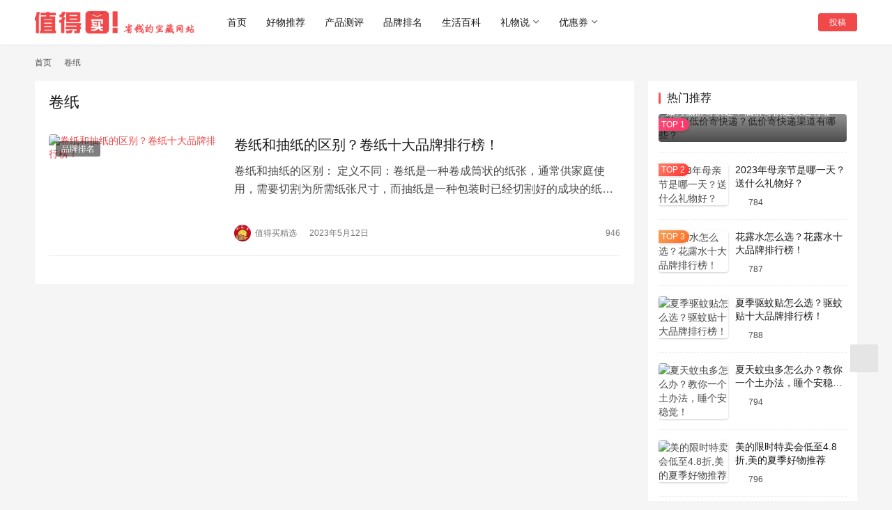

--- FILE ---
content_type: text/html; charset=UTF-8
request_url: https://www.zdmme.com/tag/%E5%8D%B7%E7%BA%B8
body_size: 7515
content:
<!DOCTYPE html>
<html lang="zh-Hans">
<head>
    <meta charset="UTF-8">
    <meta http-equiv="X-UA-Compatible" content="IE=edge,chrome=1">
    <meta name="renderer" content="webkit">
    <meta name="viewport" content="width=device-width,initial-scale=1,maximum-scale=5">
    <title>卷纸 | 值得买么</title>
    	<style>img:is([sizes="auto" i], [sizes^="auto," i]) { contain-intrinsic-size: 3000px 1500px }</style>
	<meta name="keywords" content="卷纸">
<meta property="og:type" content="webpage">
<meta property="og:url" content="https://www.zdmme.com/tag/%E5%8D%B7%E7%BA%B8">
<meta property="og:site_name" content="值得买么">
<meta property="og:title" content="卷纸">
<meta name="applicable-device" content="pc,mobile">
<meta http-equiv="Cache-Control" content="no-transform">
<link rel="shortcut icon" href="https://www.zdmme.com/wp-content/uploads/2023/05/2023050418110292.png">
<link rel='stylesheet' id='tbk-css-css' href='https://www.zdmme.com/wp-content/plugins/tbk/zy/taobaok.css?ver=6.8.1' type='text/css' media='all' />
<link rel='stylesheet' id='stylesheet-css' href='//www.zdmme.com/wp-content/uploads/wpcom/style.6.16.6.1688739082.css?ver=6.16.6' type='text/css' media='all' />
<link rel='stylesheet' id='font-awesome-css' href='https://www.zdmme.com/wp-content/themes/justnews/themer/assets/css/font-awesome.css?ver=6.16.6' type='text/css' media='all' />
<link rel='stylesheet' id='wp-block-library-css' href='https://www.zdmme.com/wp-includes/css/dist/block-library/style.min.css?ver=6.8.1' type='text/css' media='all' />
<style id='classic-theme-styles-inline-css' type='text/css'>
/*! This file is auto-generated */
.wp-block-button__link{color:#fff;background-color:#32373c;border-radius:9999px;box-shadow:none;text-decoration:none;padding:calc(.667em + 2px) calc(1.333em + 2px);font-size:1.125em}.wp-block-file__button{background:#32373c;color:#fff;text-decoration:none}
</style>
<style id='global-styles-inline-css' type='text/css'>
:root{--wp--preset--aspect-ratio--square: 1;--wp--preset--aspect-ratio--4-3: 4/3;--wp--preset--aspect-ratio--3-4: 3/4;--wp--preset--aspect-ratio--3-2: 3/2;--wp--preset--aspect-ratio--2-3: 2/3;--wp--preset--aspect-ratio--16-9: 16/9;--wp--preset--aspect-ratio--9-16: 9/16;--wp--preset--color--black: #000000;--wp--preset--color--cyan-bluish-gray: #abb8c3;--wp--preset--color--white: #ffffff;--wp--preset--color--pale-pink: #f78da7;--wp--preset--color--vivid-red: #cf2e2e;--wp--preset--color--luminous-vivid-orange: #ff6900;--wp--preset--color--luminous-vivid-amber: #fcb900;--wp--preset--color--light-green-cyan: #7bdcb5;--wp--preset--color--vivid-green-cyan: #00d084;--wp--preset--color--pale-cyan-blue: #8ed1fc;--wp--preset--color--vivid-cyan-blue: #0693e3;--wp--preset--color--vivid-purple: #9b51e0;--wp--preset--gradient--vivid-cyan-blue-to-vivid-purple: linear-gradient(135deg,rgba(6,147,227,1) 0%,rgb(155,81,224) 100%);--wp--preset--gradient--light-green-cyan-to-vivid-green-cyan: linear-gradient(135deg,rgb(122,220,180) 0%,rgb(0,208,130) 100%);--wp--preset--gradient--luminous-vivid-amber-to-luminous-vivid-orange: linear-gradient(135deg,rgba(252,185,0,1) 0%,rgba(255,105,0,1) 100%);--wp--preset--gradient--luminous-vivid-orange-to-vivid-red: linear-gradient(135deg,rgba(255,105,0,1) 0%,rgb(207,46,46) 100%);--wp--preset--gradient--very-light-gray-to-cyan-bluish-gray: linear-gradient(135deg,rgb(238,238,238) 0%,rgb(169,184,195) 100%);--wp--preset--gradient--cool-to-warm-spectrum: linear-gradient(135deg,rgb(74,234,220) 0%,rgb(151,120,209) 20%,rgb(207,42,186) 40%,rgb(238,44,130) 60%,rgb(251,105,98) 80%,rgb(254,248,76) 100%);--wp--preset--gradient--blush-light-purple: linear-gradient(135deg,rgb(255,206,236) 0%,rgb(152,150,240) 100%);--wp--preset--gradient--blush-bordeaux: linear-gradient(135deg,rgb(254,205,165) 0%,rgb(254,45,45) 50%,rgb(107,0,62) 100%);--wp--preset--gradient--luminous-dusk: linear-gradient(135deg,rgb(255,203,112) 0%,rgb(199,81,192) 50%,rgb(65,88,208) 100%);--wp--preset--gradient--pale-ocean: linear-gradient(135deg,rgb(255,245,203) 0%,rgb(182,227,212) 50%,rgb(51,167,181) 100%);--wp--preset--gradient--electric-grass: linear-gradient(135deg,rgb(202,248,128) 0%,rgb(113,206,126) 100%);--wp--preset--gradient--midnight: linear-gradient(135deg,rgb(2,3,129) 0%,rgb(40,116,252) 100%);--wp--preset--font-size--small: 13px;--wp--preset--font-size--medium: 20px;--wp--preset--font-size--large: 36px;--wp--preset--font-size--x-large: 42px;--wp--preset--spacing--20: 0.44rem;--wp--preset--spacing--30: 0.67rem;--wp--preset--spacing--40: 1rem;--wp--preset--spacing--50: 1.5rem;--wp--preset--spacing--60: 2.25rem;--wp--preset--spacing--70: 3.38rem;--wp--preset--spacing--80: 5.06rem;--wp--preset--shadow--natural: 6px 6px 9px rgba(0, 0, 0, 0.2);--wp--preset--shadow--deep: 12px 12px 50px rgba(0, 0, 0, 0.4);--wp--preset--shadow--sharp: 6px 6px 0px rgba(0, 0, 0, 0.2);--wp--preset--shadow--outlined: 6px 6px 0px -3px rgba(255, 255, 255, 1), 6px 6px rgba(0, 0, 0, 1);--wp--preset--shadow--crisp: 6px 6px 0px rgba(0, 0, 0, 1);}:where(.is-layout-flex){gap: 0.5em;}:where(.is-layout-grid){gap: 0.5em;}body .is-layout-flex{display: flex;}.is-layout-flex{flex-wrap: wrap;align-items: center;}.is-layout-flex > :is(*, div){margin: 0;}body .is-layout-grid{display: grid;}.is-layout-grid > :is(*, div){margin: 0;}:where(.wp-block-columns.is-layout-flex){gap: 2em;}:where(.wp-block-columns.is-layout-grid){gap: 2em;}:where(.wp-block-post-template.is-layout-flex){gap: 1.25em;}:where(.wp-block-post-template.is-layout-grid){gap: 1.25em;}.has-black-color{color: var(--wp--preset--color--black) !important;}.has-cyan-bluish-gray-color{color: var(--wp--preset--color--cyan-bluish-gray) !important;}.has-white-color{color: var(--wp--preset--color--white) !important;}.has-pale-pink-color{color: var(--wp--preset--color--pale-pink) !important;}.has-vivid-red-color{color: var(--wp--preset--color--vivid-red) !important;}.has-luminous-vivid-orange-color{color: var(--wp--preset--color--luminous-vivid-orange) !important;}.has-luminous-vivid-amber-color{color: var(--wp--preset--color--luminous-vivid-amber) !important;}.has-light-green-cyan-color{color: var(--wp--preset--color--light-green-cyan) !important;}.has-vivid-green-cyan-color{color: var(--wp--preset--color--vivid-green-cyan) !important;}.has-pale-cyan-blue-color{color: var(--wp--preset--color--pale-cyan-blue) !important;}.has-vivid-cyan-blue-color{color: var(--wp--preset--color--vivid-cyan-blue) !important;}.has-vivid-purple-color{color: var(--wp--preset--color--vivid-purple) !important;}.has-black-background-color{background-color: var(--wp--preset--color--black) !important;}.has-cyan-bluish-gray-background-color{background-color: var(--wp--preset--color--cyan-bluish-gray) !important;}.has-white-background-color{background-color: var(--wp--preset--color--white) !important;}.has-pale-pink-background-color{background-color: var(--wp--preset--color--pale-pink) !important;}.has-vivid-red-background-color{background-color: var(--wp--preset--color--vivid-red) !important;}.has-luminous-vivid-orange-background-color{background-color: var(--wp--preset--color--luminous-vivid-orange) !important;}.has-luminous-vivid-amber-background-color{background-color: var(--wp--preset--color--luminous-vivid-amber) !important;}.has-light-green-cyan-background-color{background-color: var(--wp--preset--color--light-green-cyan) !important;}.has-vivid-green-cyan-background-color{background-color: var(--wp--preset--color--vivid-green-cyan) !important;}.has-pale-cyan-blue-background-color{background-color: var(--wp--preset--color--pale-cyan-blue) !important;}.has-vivid-cyan-blue-background-color{background-color: var(--wp--preset--color--vivid-cyan-blue) !important;}.has-vivid-purple-background-color{background-color: var(--wp--preset--color--vivid-purple) !important;}.has-black-border-color{border-color: var(--wp--preset--color--black) !important;}.has-cyan-bluish-gray-border-color{border-color: var(--wp--preset--color--cyan-bluish-gray) !important;}.has-white-border-color{border-color: var(--wp--preset--color--white) !important;}.has-pale-pink-border-color{border-color: var(--wp--preset--color--pale-pink) !important;}.has-vivid-red-border-color{border-color: var(--wp--preset--color--vivid-red) !important;}.has-luminous-vivid-orange-border-color{border-color: var(--wp--preset--color--luminous-vivid-orange) !important;}.has-luminous-vivid-amber-border-color{border-color: var(--wp--preset--color--luminous-vivid-amber) !important;}.has-light-green-cyan-border-color{border-color: var(--wp--preset--color--light-green-cyan) !important;}.has-vivid-green-cyan-border-color{border-color: var(--wp--preset--color--vivid-green-cyan) !important;}.has-pale-cyan-blue-border-color{border-color: var(--wp--preset--color--pale-cyan-blue) !important;}.has-vivid-cyan-blue-border-color{border-color: var(--wp--preset--color--vivid-cyan-blue) !important;}.has-vivid-purple-border-color{border-color: var(--wp--preset--color--vivid-purple) !important;}.has-vivid-cyan-blue-to-vivid-purple-gradient-background{background: var(--wp--preset--gradient--vivid-cyan-blue-to-vivid-purple) !important;}.has-light-green-cyan-to-vivid-green-cyan-gradient-background{background: var(--wp--preset--gradient--light-green-cyan-to-vivid-green-cyan) !important;}.has-luminous-vivid-amber-to-luminous-vivid-orange-gradient-background{background: var(--wp--preset--gradient--luminous-vivid-amber-to-luminous-vivid-orange) !important;}.has-luminous-vivid-orange-to-vivid-red-gradient-background{background: var(--wp--preset--gradient--luminous-vivid-orange-to-vivid-red) !important;}.has-very-light-gray-to-cyan-bluish-gray-gradient-background{background: var(--wp--preset--gradient--very-light-gray-to-cyan-bluish-gray) !important;}.has-cool-to-warm-spectrum-gradient-background{background: var(--wp--preset--gradient--cool-to-warm-spectrum) !important;}.has-blush-light-purple-gradient-background{background: var(--wp--preset--gradient--blush-light-purple) !important;}.has-blush-bordeaux-gradient-background{background: var(--wp--preset--gradient--blush-bordeaux) !important;}.has-luminous-dusk-gradient-background{background: var(--wp--preset--gradient--luminous-dusk) !important;}.has-pale-ocean-gradient-background{background: var(--wp--preset--gradient--pale-ocean) !important;}.has-electric-grass-gradient-background{background: var(--wp--preset--gradient--electric-grass) !important;}.has-midnight-gradient-background{background: var(--wp--preset--gradient--midnight) !important;}.has-small-font-size{font-size: var(--wp--preset--font-size--small) !important;}.has-medium-font-size{font-size: var(--wp--preset--font-size--medium) !important;}.has-large-font-size{font-size: var(--wp--preset--font-size--large) !important;}.has-x-large-font-size{font-size: var(--wp--preset--font-size--x-large) !important;}
:where(.wp-block-post-template.is-layout-flex){gap: 1.25em;}:where(.wp-block-post-template.is-layout-grid){gap: 1.25em;}
:where(.wp-block-columns.is-layout-flex){gap: 2em;}:where(.wp-block-columns.is-layout-grid){gap: 2em;}
:root :where(.wp-block-pullquote){font-size: 1.5em;line-height: 1.6;}
</style>
<link rel='stylesheet' id='wpcom-member-css' href='https://www.zdmme.com/wp-content/plugins/wpcom-member/css/style.css?ver=1.2.7' type='text/css' media='all' />
<script type="text/javascript" src="https://www.zdmme.com/wp-includes/js/jquery/jquery.min.js?ver=3.7.1" id="jquery-core-js"></script>
<script type="text/javascript" src="https://www.zdmme.com/wp-includes/js/jquery/jquery-migrate.min.js?ver=3.4.1" id="jquery-migrate-js"></script>
<link rel="EditURI" type="application/rsd+xml" title="RSD" href="https://www.zdmme.com/xmlrpc.php?rsd" />
<script>
var _hmt = _hmt || [];
(function() {
  var hm = document.createElement("script");
  hm.src = "https://hm.baidu.com/hm.js?d5bf47c835a1b454ac6fe5766a5eb938";
  var s = document.getElementsByTagName("script")[0]; 
  s.parentNode.insertBefore(hm, s);
})();
</script>

<link rel="icon" href="https://www.zdmme.com/wp-content/uploads/2023/05/2023050418110292.png" sizes="32x32" />
<link rel="icon" href="https://www.zdmme.com/wp-content/uploads/2023/05/2023050418110292.png" sizes="192x192" />
<link rel="apple-touch-icon" href="https://www.zdmme.com/wp-content/uploads/2023/05/2023050418110292.png" />
<meta name="msapplication-TileImage" content="https://www.zdmme.com/wp-content/uploads/2023/05/2023050418110292.png" />
    <!--[if lte IE 11]><script src="https://www.zdmme.com/wp-content/themes/justnews/js/update.js"></script><![endif]-->
</head>
<body class="archive tag tag-130 wp-theme-justnews lang-cn el-boxed header-fixed">
<header class="header">
    <div class="container">
        <div class="navbar-header">
            <button type="button" class="navbar-toggle collapsed" data-toggle="collapse" data-target=".navbar-collapse" aria-label="menu">
                <span class="icon-bar icon-bar-1"></span>
                <span class="icon-bar icon-bar-2"></span>
                <span class="icon-bar icon-bar-3"></span>
            </button>
                        <div class="logo">
                <a href="https://www.zdmme.com/" rel="home">
                    <img src="https://www.zdmme.com/wp-content/uploads/2023/05/longlogo-2.png" alt="值得买么">
                </a>
            </div>
        </div>
        <div class="collapse navbar-collapse">
            <nav class="primary-menu"><ul id="menu-%e9%a1%b6%e9%83%a8%e5%af%bc%e8%88%aa" class="nav navbar-nav wpcom-adv-menu"><li class="menu-item"><a href="https://www.zdmme.com/">首页</a></li>
<li class="menu-item"><a href="https://www.zdmme.com/category/hwtj">好物推荐</a></li>
<li class="menu-item"><a href="https://www.zdmme.com/category/ceping">产品测评</a></li>
<li class="menu-item"><a href="https://www.zdmme.com/category/paiming">品牌排名</a></li>
<li class="menu-item"><a href="https://www.zdmme.com/category/shmz">生活百科</a></li>
<li class="menu-item dropdown"><a href="https://www.zdmme.com/category/liwu" class="dropdown-toggle">礼物说</a>
<ul class="dropdown-menu menu-item-wrap menu-item-col-4">
	<li class="menu-item"><a href="https://www.zdmme.com/category/liwu/girl">送女生</a></li>
	<li class="menu-item"><a href="https://www.zdmme.com/category/liwu/boy">送男生</a></li>
	<li class="menu-item"><a href="https://www.zdmme.com/category/liwu/elders">送长辈</a></li>
	<li class="menu-item"><a href="https://www.zdmme.com/category/liwu/child">送孩子</a></li>
</ul>
</li>
<li class="menu-item dropdown"><a href="https://www.zdmme.com/category/yhq" class="dropdown-toggle">优惠券</a>
<ul class="dropdown-menu menu-item-wrap menu-item-col-5">
	<li class="menu-item"><a href="https://www.zdmme.com/category/yhq/tbyhq">淘宝优惠券</a></li>
	<li class="menu-item"><a href="https://www.zdmme.com/category/yhq/jdyhq">京东优惠券</a></li>
	<li class="menu-item"><a href="https://www.zdmme.com/category/yhq/mtyhq">美团优惠券</a></li>
	<li class="menu-item"><a href="https://www.zdmme.com/category/yhq/pddyhq">拼多多优惠券</a></li>
	<li class="menu-item"><a href="https://www.zdmme.com/category/yhq/eleme">饿了么优惠券</a></li>
</ul>
</li>
</ul></nav>            <div class="navbar-action">
                                <div class="navbar-search-icon j-navbar-search"><i class="wpcom-icon wi"><svg aria-hidden="true"><use xlink:href="#wi-search"></use></svg></i></div>
                                                    <div id="j-user-wrap">
                        <a class="login" href="https://www.zdmme.com/dl?modal-type=login">登录</a>
                        <a class="login register" href="https://www.zdmme.com/zhuce?modal-type=register">注册</a>
                    </div>
                    <a class="btn btn-primary btn-xs publish" href="">
                        <i class="fa fa-edit"></i> 投稿</a>
                                                </div>
            <form class="navbar-search" action="https://www.zdmme.com" method="get" role="search">
                <div class="navbar-search-inner">
                    <i class="wpcom-icon wi navbar-search-close"><svg aria-hidden="true"><use xlink:href="#wi-close"></use></svg></i>                    <input type="text" name="s" class="navbar-search-input" autocomplete="off" placeholder="输入关键词搜索..." value="">
                    <button class="navbar-search-btn" type="submit" aria-label="Search"><i class="wpcom-icon wi"><svg aria-hidden="true"><use xlink:href="#wi-search"></use></svg></i></button>
                </div>
            </form>
        </div><!-- /.navbar-collapse -->
    </div><!-- /.container -->
</header>
<div id="wrap">    <div class="container wrap">
        <ol class="breadcrumb" vocab="https://schema.org/" typeof="BreadcrumbList"><li class="home" property="itemListElement" typeof="ListItem"><a href="https://www.zdmme.com" property="item" typeof="WebPage"><span property="name" class="hide">值得买么</span>首页</a><meta property="position" content="1"></li><li class="active" property="itemListElement" typeof="ListItem"><i class="wpcom-icon wi"><svg aria-hidden="true"><use xlink:href="#wi-arrow-right-3"></use></svg></i><a href="https://www.zdmme.com/tag/%e5%8d%b7%e7%ba%b8" property="item" typeof="WebPage"><span property="name">卷纸</span></a><meta property="position" content="2"></li></ol>        <main class="main">
                        <section class="sec-panel sec-panel-default">
                                    <div class="sec-panel-head">
                        <h1><span>卷纸</span></h1>
                    </div>
                                <div class="sec-panel-body">
                                            <ul class="post-loop post-loop-default cols-0">
                                                            <li class="item">
        <div class="item-img">
        <a class="item-img-inner" href="https://www.zdmme.com/1058.html" title="卷纸和抽纸的区别？卷纸十大品牌排行榜！" target="_blank" rel="bookmark">
            <img width="480" height="300" src="https://www.zdmme.com/wp-content/themes/justnews/themer/assets/images/lazy.png" class="attachment-default size-default wp-post-image j-lazy" alt="卷纸和抽纸的区别？卷纸十大品牌排行榜！" decoding="async" fetchpriority="high" data-original="https://www.zdmme.com/wp-content/uploads/2023/05/2-66-480x300.jpg" />        </a>
                <a class="item-category" href="https://www.zdmme.com/category/paiming" target="_blank">品牌排名</a>
            </div>
        <div class="item-content">
                <h3 class="item-title">
            <a href="https://www.zdmme.com/1058.html" target="_blank" rel="bookmark">
                                 卷纸和抽纸的区别？卷纸十大品牌排行榜！            </a>
        </h3>
        <div class="item-excerpt">
            <p>卷纸和抽纸的区别： 定义不同：卷纸是一种卷成筒状的纸张，通常供家庭使用，需要切割为所需纸张尺寸，而抽纸是一种包装时已经切割好的成块的纸张，方便直接取用。 用途不同：卷纸主要用于厕所…</p>
        </div>
        <div class="item-meta">
                        <div class="item-meta-li author">
                                <a data-user="1" target="_blank" href="https://www.zdmme.com/gr/1" class="avatar j-user-card">
                    <img alt='值得买精选' src='//www.zdmme.com/wp-content/uploads/member/avatars/238a0b923820dcc5.1683092847.jpg' class='avatar avatar-60 photo' height='60' width='60' />                    <span>值得买精选</span>
                </a>
            </div>
                                    <span class="item-meta-li date">2023年5月12日</span>
            <div class="item-meta-right">
                <span class="item-meta-li views" title="阅读数"><i class="wpcom-icon wi"><svg aria-hidden="true"><use xlink:href="#wi-eye"></use></svg></i>946</span>            </div>
        </div>
    </div>
</li>
                                                    </ul>
                                                            </div>
            </section>
        </main>
            <aside class="sidebar">
        <div class="widget widget_post_hot"><h3 class="widget-title"><span>热门推荐</span></h3>            <ul>
                                    <li class="item">
                                                    <div class="item-img">
                                <a class="item-img-inner" href="https://www.zdmme.com/322.html" title="如何低价寄快递？低价寄快递渠道有哪些？">
                                    <img width="480" height="300" src="https://www.zdmme.com/wp-content/themes/justnews/themer/assets/images/lazy.png" class="attachment-default size-default wp-post-image j-lazy" alt="如何低价寄快递？低价寄快递渠道有哪些？" decoding="async" data-original="https://www.zdmme.com/wp-content/uploads/2023/05/2023050510383151-480x300.jpg" />                                </a>
                            </div>
                                                <div class="item-content">
                            <div class="item-hot"><i class="wpcom-icon wi"><svg aria-hidden="true"><use xlink:href="#wi-huo"></use></svg></i>777</div>                            <p class="item-title"><a href="https://www.zdmme.com/322.html" title="如何低价寄快递？低价寄快递渠道有哪些？">如何低价寄快递？低价寄快递渠道有哪些？</a></p>
                                                    </div>
                    </li>
                                    <li class="item">
                                                    <div class="item-img">
                                <a class="item-img-inner" href="https://www.zdmme.com/952.html" title="2023年母亲节是哪一天？送什么礼物好？">
                                    <img width="480" height="300" src="https://www.zdmme.com/wp-content/themes/justnews/themer/assets/images/lazy.png" class="attachment-default size-default wp-post-image j-lazy" alt="2023年母亲节是哪一天？送什么礼物好？" decoding="async" data-original="https://www.zdmme.com/wp-content/uploads/2023/05/2023051115014526-480x300.jpg" />                                </a>
                            </div>
                                                <div class="item-content">
                                                        <p class="item-title"><a href="https://www.zdmme.com/952.html" title="2023年母亲节是哪一天？送什么礼物好？">2023年母亲节是哪一天？送什么礼物好？</a></p>
                            <div class="item-hot"><i class="wpcom-icon wi"><svg aria-hidden="true"><use xlink:href="#wi-huo"></use></svg></i>784</div>                        </div>
                    </li>
                                    <li class="item">
                                                    <div class="item-img">
                                <a class="item-img-inner" href="https://www.zdmme.com/594.html" title="花露水怎么选？花露水十大品牌排行榜！">
                                    <img width="480" height="300" src="https://www.zdmme.com/wp-content/themes/justnews/themer/assets/images/lazy.png" class="attachment-default size-default wp-post-image j-lazy" alt="花露水怎么选？花露水十大品牌排行榜！" decoding="async" data-original="https://www.zdmme.com/wp-content/uploads/2023/05/2023050911072517-480x300.jpg" />                                </a>
                            </div>
                                                <div class="item-content">
                                                        <p class="item-title"><a href="https://www.zdmme.com/594.html" title="花露水怎么选？花露水十大品牌排行榜！">花露水怎么选？花露水十大品牌排行榜！</a></p>
                            <div class="item-hot"><i class="wpcom-icon wi"><svg aria-hidden="true"><use xlink:href="#wi-huo"></use></svg></i>787</div>                        </div>
                    </li>
                                    <li class="item">
                                                    <div class="item-img">
                                <a class="item-img-inner" href="https://www.zdmme.com/826.html" title="夏季驱蚊贴怎么选？驱蚊贴十大品牌排行榜！">
                                    <img width="480" height="300" src="https://www.zdmme.com/wp-content/themes/justnews/themer/assets/images/lazy.png" class="attachment-default size-default wp-post-image j-lazy" alt="夏季驱蚊贴怎么选？驱蚊贴十大品牌排行榜！" decoding="async" data-original="https://www.zdmme.com/wp-content/uploads/2023/05/2023051011312644-480x300.jpg" />                                </a>
                            </div>
                                                <div class="item-content">
                                                        <p class="item-title"><a href="https://www.zdmme.com/826.html" title="夏季驱蚊贴怎么选？驱蚊贴十大品牌排行榜！">夏季驱蚊贴怎么选？驱蚊贴十大品牌排行榜！</a></p>
                            <div class="item-hot"><i class="wpcom-icon wi"><svg aria-hidden="true"><use xlink:href="#wi-huo"></use></svg></i>788</div>                        </div>
                    </li>
                                    <li class="item">
                                                    <div class="item-img">
                                <a class="item-img-inner" href="https://www.zdmme.com/339.html" title="夏天蚊虫多怎么办？教你一个土办法，睡个安稳觉！">
                                    <img width="480" height="300" src="https://www.zdmme.com/wp-content/themes/justnews/themer/assets/images/lazy.png" class="attachment-default size-default wp-post-image j-lazy" alt="夏天蚊虫多怎么办？教你一个土办法，睡个安稳觉！" decoding="async" data-original="https://www.zdmme.com/wp-content/uploads/2023/05/aa18972bd40735fabdd55d6ebc9630b90e240814.webp-480x300.jpg" />                                </a>
                            </div>
                                                <div class="item-content">
                                                        <p class="item-title"><a href="https://www.zdmme.com/339.html" title="夏天蚊虫多怎么办？教你一个土办法，睡个安稳觉！">夏天蚊虫多怎么办？教你一个土办法，睡个安稳觉！</a></p>
                            <div class="item-hot"><i class="wpcom-icon wi"><svg aria-hidden="true"><use xlink:href="#wi-huo"></use></svg></i>794</div>                        </div>
                    </li>
                                    <li class="item">
                                                    <div class="item-img">
                                <a class="item-img-inner" href="https://www.zdmme.com/466.html" title="美的限时特卖会低至4.8折,美的夏季好物推荐">
                                    <img width="480" height="300" src="https://www.zdmme.com/wp-content/themes/justnews/themer/assets/images/lazy.png" class="attachment-default size-default wp-post-image j-lazy" alt="美的限时特卖会低至4.8折,美的夏季好物推荐" decoding="async" data-original="https://www.zdmme.com/wp-content/uploads/2023/05/2023050710265865-480x300.jpg" />                                </a>
                            </div>
                                                <div class="item-content">
                                                        <p class="item-title"><a href="https://www.zdmme.com/466.html" title="美的限时特卖会低至4.8折,美的夏季好物推荐">美的限时特卖会低至4.8折,美的夏季好物推荐</a></p>
                            <div class="item-hot"><i class="wpcom-icon wi"><svg aria-hidden="true"><use xlink:href="#wi-huo"></use></svg></i>796</div>                        </div>
                    </li>
                                    <li class="item">
                                                    <div class="item-img">
                                <a class="item-img-inner" href="https://www.zdmme.com/1280.html" title="吹风机怎么选？吹风机十大品牌排行榜！">
                                    <img width="480" height="300" src="https://www.zdmme.com/wp-content/themes/justnews/themer/assets/images/lazy.png" class="attachment-default size-default wp-post-image j-lazy" alt="吹风机怎么选？吹风机十大品牌排行榜！" decoding="async" data-original="https://www.zdmme.com/wp-content/uploads/2023/05/2023051513571057-480x300.jpg" />                                </a>
                            </div>
                                                <div class="item-content">
                                                        <p class="item-title"><a href="https://www.zdmme.com/1280.html" title="吹风机怎么选？吹风机十大品牌排行榜！">吹风机怎么选？吹风机十大品牌排行榜！</a></p>
                            <div class="item-hot"><i class="wpcom-icon wi"><svg aria-hidden="true"><use xlink:href="#wi-huo"></use></svg></i>797</div>                        </div>
                    </li>
                                    <li class="item">
                                                    <div class="item-img">
                                <a class="item-img-inner" href="https://www.zdmme.com/925.html" title="短袖买什么面料的好？短袖十大品牌排行榜！">
                                    <img width="480" height="300" src="https://www.zdmme.com/wp-content/themes/justnews/themer/assets/images/lazy.png" class="attachment-default size-default wp-post-image j-lazy" alt="短袖买什么面料的好？短袖十大品牌排行榜！" decoding="async" data-original="https://www.zdmme.com/wp-content/uploads/2023/05/2023051113132539-480x300.jpg" />                                </a>
                            </div>
                                                <div class="item-content">
                                                        <p class="item-title"><a href="https://www.zdmme.com/925.html" title="短袖买什么面料的好？短袖十大品牌排行榜！">短袖买什么面料的好？短袖十大品牌排行榜！</a></p>
                            <div class="item-hot"><i class="wpcom-icon wi"><svg aria-hidden="true"><use xlink:href="#wi-huo"></use></svg></i>798</div>                        </div>
                    </li>
                                    <li class="item">
                                                    <div class="item-img">
                                <a class="item-img-inner" href="https://www.zdmme.com/635.html" title="冰箱里面的开关有什么作用？听老电工的话才知道我家一直做错">
                                    <img width="480" height="300" src="https://www.zdmme.com/wp-content/themes/justnews/themer/assets/images/lazy.png" class="attachment-default size-default wp-post-image j-lazy" alt="冰箱里面的开关有什么作用？听老电工的话才知道我家一直做错" decoding="async" data-original="https://www.zdmme.com/wp-content/uploads/2023/05/2023050913572382-480x300.jpg" />                                </a>
                            </div>
                                                <div class="item-content">
                                                        <p class="item-title"><a href="https://www.zdmme.com/635.html" title="冰箱里面的开关有什么作用？听老电工的话才知道我家一直做错">冰箱里面的开关有什么作用？听老电工的话才知道我家一直做错</a></p>
                            <div class="item-hot"><i class="wpcom-icon wi"><svg aria-hidden="true"><use xlink:href="#wi-huo"></use></svg></i>798</div>                        </div>
                    </li>
                                    <li class="item">
                                                    <div class="item-img">
                                <a class="item-img-inner" href="https://www.zdmme.com/1160.html" title="门帘发黄的清洗方法，门帘十大品牌排行榜！">
                                    <img width="480" height="300" src="https://www.zdmme.com/wp-content/themes/justnews/themer/assets/images/lazy.png" class="attachment-default size-default wp-post-image j-lazy" alt="门帘发黄的清洗方法，门帘十大品牌排行榜！" decoding="async" data-original="https://www.zdmme.com/wp-content/uploads/2023/05/2023051313220380-480x300.jpg" />                                </a>
                            </div>
                                                <div class="item-content">
                                                        <p class="item-title"><a href="https://www.zdmme.com/1160.html" title="门帘发黄的清洗方法，门帘十大品牌排行榜！">门帘发黄的清洗方法，门帘十大品牌排行榜！</a></p>
                            <div class="item-hot"><i class="wpcom-icon wi"><svg aria-hidden="true"><use xlink:href="#wi-huo"></use></svg></i>798</div>                        </div>
                    </li>
                            </ul>
        </div>    </aside>
    </div>
</div>
<footer class="footer">
    <div class="container">
        <div class="footer-col-wrap footer-with-logo-icon">
                        <div class="footer-col footer-col-logo">
                <img src="//www.zdmme.com/wp-content/uploads/2023/05/2023050306010970.png" alt="值得买么">
            </div>
                        <div class="footer-col footer-col-copy">
                <ul class="footer-nav hidden-xs"><li id="menu-item-99" class="menu-item menu-item-99"><a href="https://www.zdmme.com/key">热搜词</a></li>
<li id="menu-item-100" class="menu-item menu-item-100"><a href="https://www.zdmme.com/sqkb">省钱快报</a></li>
<li id="menu-item-578" class="menu-item menu-item-578"><a href="https://www.zdmme.com/sitemap.html">站点地图</a></li>
</ul>                <div class="copyright">
                     <p>Copyright © 2023 WPCOM 版权所有 <a href="https://www.hongtu720.com/csfo/1470020/">皖</a><a href="https://www.baoma18.com/mtcz/1800617/">ICP</a><a href="https://marketingshuo.com/dbg/182340.html">备</a><a href="https://www.yifeimeiye.com/xxu/428053/">2020021444</a><a href="https://www.read49.com/yskm/994412/">号-7</a></p>
                </div>
            </div>
                        <div class="footer-col footer-col-sns">
                <div class="footer-sns">
                                                <a class="sns-wx" href="javascript:;" aria-label="icon">
                                <i class="wpcom-icon fa fa-commenting sns-icon"></i>                                <span style="background-image:url('//www.zdmme.com/wp-content/uploads/2023/05/2023050306025891.jpg');"></span>                            </a>
                                        </div>
            </div>
                    </div>
    </div>
</footer>
            <div class="action action-style-0 action-color-0 action-pos-0" style="bottom:20%;">
                                                    <div class="action-item j-share">
                        <i class="wpcom-icon wi action-item-icon"><svg aria-hidden="true"><use xlink:href="#wi-share"></use></svg></i>                                            </div>
                                    <div class="action-item gotop j-top">
                        <i class="wpcom-icon wi action-item-icon"><svg aria-hidden="true"><use xlink:href="#wi-arrow-up-2"></use></svg></i>                                            </div>
                            </div>
        <script type="speculationrules">
{"prefetch":[{"source":"document","where":{"and":[{"href_matches":"\/*"},{"not":{"href_matches":["\/wp-*.php","\/wp-admin\/*","\/wp-content\/uploads\/*","\/wp-content\/*","\/wp-content\/plugins\/*","\/wp-content\/themes\/justnews\/*","\/*\\?(.+)"]}},{"not":{"selector_matches":"a[rel~=\"nofollow\"]"}},{"not":{"selector_matches":".no-prefetch, .no-prefetch a"}}]},"eagerness":"conservative"}]}
</script>
<script type="text/javascript" id="main-js-extra">
/* <![CDATA[ */
var _wpcom_js = {"webp":"","ajaxurl":"https:\/\/www.zdmme.com\/wp-admin\/admin-ajax.php","theme_url":"https:\/\/www.zdmme.com\/wp-content\/themes\/justnews","slide_speed":"5000","is_admin":"0","lang":"zh_CN","js_lang":{"share_to":"\u5206\u4eab\u5230:","copy_done":"\u590d\u5236\u6210\u529f\uff01","copy_fail":"\u6d4f\u89c8\u5668\u6682\u4e0d\u652f\u6301\u62f7\u8d1d\u529f\u80fd","confirm":"\u786e\u5b9a","qrcode":"\u4e8c\u7ef4\u7801","page_loaded":"\u5df2\u7ecf\u5230\u5e95\u4e86","no_content":"\u6682\u65e0\u5185\u5bb9","load_failed":"\u52a0\u8f7d\u5931\u8d25\uff0c\u8bf7\u7a0d\u540e\u518d\u8bd5\uff01","expand_more":"\u9605\u8bfb\u5269\u4f59 %s"},"share":"1","user_card_height":"356","poster":{"notice":"\u8bf7\u957f\u6309\u4fdd\u5b58\u56fe\u7247\uff0c\u5c06\u5185\u5bb9\u5206\u4eab\u7ed9\u66f4\u591a\u597d\u53cb","generating":"\u6b63\u5728\u751f\u6210\u6d77\u62a5\u56fe\u7247...","failed":"\u6d77\u62a5\u56fe\u7247\u751f\u6210\u5931\u8d25"},"video_height":"482","fixed_sidebar":"1","dark_style":"0","font_url":"\/\/www.zdmme.com\/wp-content\/uploads\/wpcom\/fonts.f5a8b036905c9579.css","follow_btn":"<i class=\"wpcom-icon wi\"><svg aria-hidden=\"true\"><use xlink:href=\"#wi-add\"><\/use><\/svg><\/i>\u5173\u6ce8","followed_btn":"\u5df2\u5173\u6ce8","user_card":"1"};
/* ]]> */
</script>
<script type="text/javascript" src="https://www.zdmme.com/wp-content/themes/justnews/js/main.js?ver=6.16.6" id="main-js"></script>
<script type="text/javascript" src="https://www.zdmme.com/wp-content/themes/justnews/themer/assets/js/icons-2.7.19.js?ver=6.16.6" id="wpcom-icons-js"></script>
<script type="text/javascript" id="wpcom-member-js-extra">
/* <![CDATA[ */
var _wpmx_js = {"ajaxurl":"https:\/\/www.zdmme.com\/wp-admin\/admin-ajax.php","plugin_url":"https:\/\/www.zdmme.com\/wp-content\/plugins\/wpcom-member\/","js_lang":{"login_desc":"You are not signed in, please sign in before proceeding with related operations!","login_title":"Please sign in","login_btn":"\u767b\u5f55","reg_btn":"\u6ce8\u518c"},"login_url":"https:\/\/www.zdmme.com\/dl?modal-type=login","register_url":"https:\/\/www.zdmme.com\/zhuce?modal-type=register","errors":{"require":" is required","email":"This is not a valid email","pls_enter":"Please enter your ","password":"Your password must be 6-32 characters","passcheck":"Your passwords do not match","phone":"Please enter a valid phone number","terms":"Please read and agree with the terms","sms_code":"Your verification code error","captcha_verify":"Please click to verify","captcha_fail":"Security verification failed, please try again","nonce":"The nonce check failed","req_error":"Request Error!"}};
/* ]]> */
</script>
<script type="text/javascript" src="https://www.zdmme.com/wp-content/plugins/wpcom-member/js/index.js?ver=1.2.7" id="wpcom-member-js"></script>
<script type="text/javascript" src="https://www.zdmme.com/wp-content/themes/justnews/js/wp-embed.js?ver=6.16.6" id="wp-embed-js"></script>
</body>
</html>